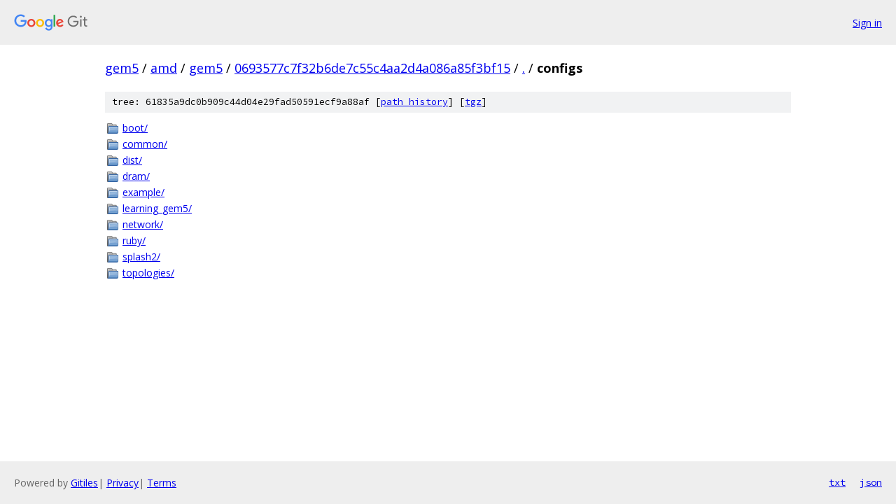

--- FILE ---
content_type: text/html; charset=utf-8
request_url: https://gem5.googlesource.com/amd/gem5/+/0693577c7f32b6de7c55c4aa2d4a086a85f3bf15/configs/
body_size: 804
content:
<!DOCTYPE html><html lang="en"><head><meta charset="utf-8"><meta name="viewport" content="width=device-width, initial-scale=1"><title>configs - amd/gem5 - Git at Google</title><link rel="stylesheet" type="text/css" href="/+static/base.css"><!-- default customHeadTagPart --></head><body class="Site"><header class="Site-header"><div class="Header"><a class="Header-image" href="/"><img src="//www.gstatic.com/images/branding/lockups/2x/lockup_git_color_108x24dp.png" width="108" height="24" alt="Google Git"></a><div class="Header-menu"> <a class="Header-menuItem" href="https://accounts.google.com/AccountChooser?faa=1&amp;continue=https://gem5.googlesource.com/login/amd/gem5/%2B/0693577c7f32b6de7c55c4aa2d4a086a85f3bf15/configs">Sign in</a> </div></div></header><div class="Site-content"><div class="Container "><div class="Breadcrumbs"><a class="Breadcrumbs-crumb" href="/?format=HTML">gem5</a> / <a class="Breadcrumbs-crumb" href="/amd/">amd</a> / <a class="Breadcrumbs-crumb" href="/amd/gem5/">gem5</a> / <a class="Breadcrumbs-crumb" href="/amd/gem5/+/0693577c7f32b6de7c55c4aa2d4a086a85f3bf15">0693577c7f32b6de7c55c4aa2d4a086a85f3bf15</a> / <a class="Breadcrumbs-crumb" href="/amd/gem5/+/0693577c7f32b6de7c55c4aa2d4a086a85f3bf15/">.</a> / <span class="Breadcrumbs-crumb">configs</span></div><div class="TreeDetail"><div class="u-sha1 u-monospace TreeDetail-sha1">tree: 61835a9dc0b909c44d04e29fad50591ecf9a88af [<a href="/amd/gem5/+log/0693577c7f32b6de7c55c4aa2d4a086a85f3bf15/configs">path history</a>] <span>[<a href="/amd/gem5/+archive/0693577c7f32b6de7c55c4aa2d4a086a85f3bf15/configs.tar.gz">tgz</a>]</span></div><ol class="FileList"><li class="FileList-item FileList-item--gitTree" title="Tree - boot/"><a class="FileList-itemLink" href="/amd/gem5/+/0693577c7f32b6de7c55c4aa2d4a086a85f3bf15/configs/boot/">boot/</a></li><li class="FileList-item FileList-item--gitTree" title="Tree - common/"><a class="FileList-itemLink" href="/amd/gem5/+/0693577c7f32b6de7c55c4aa2d4a086a85f3bf15/configs/common/">common/</a></li><li class="FileList-item FileList-item--gitTree" title="Tree - dist/"><a class="FileList-itemLink" href="/amd/gem5/+/0693577c7f32b6de7c55c4aa2d4a086a85f3bf15/configs/dist/">dist/</a></li><li class="FileList-item FileList-item--gitTree" title="Tree - dram/"><a class="FileList-itemLink" href="/amd/gem5/+/0693577c7f32b6de7c55c4aa2d4a086a85f3bf15/configs/dram/">dram/</a></li><li class="FileList-item FileList-item--gitTree" title="Tree - example/"><a class="FileList-itemLink" href="/amd/gem5/+/0693577c7f32b6de7c55c4aa2d4a086a85f3bf15/configs/example/">example/</a></li><li class="FileList-item FileList-item--gitTree" title="Tree - learning_gem5/"><a class="FileList-itemLink" href="/amd/gem5/+/0693577c7f32b6de7c55c4aa2d4a086a85f3bf15/configs/learning_gem5/">learning_gem5/</a></li><li class="FileList-item FileList-item--gitTree" title="Tree - network/"><a class="FileList-itemLink" href="/amd/gem5/+/0693577c7f32b6de7c55c4aa2d4a086a85f3bf15/configs/network/">network/</a></li><li class="FileList-item FileList-item--gitTree" title="Tree - ruby/"><a class="FileList-itemLink" href="/amd/gem5/+/0693577c7f32b6de7c55c4aa2d4a086a85f3bf15/configs/ruby/">ruby/</a></li><li class="FileList-item FileList-item--gitTree" title="Tree - splash2/"><a class="FileList-itemLink" href="/amd/gem5/+/0693577c7f32b6de7c55c4aa2d4a086a85f3bf15/configs/splash2/">splash2/</a></li><li class="FileList-item FileList-item--gitTree" title="Tree - topologies/"><a class="FileList-itemLink" href="/amd/gem5/+/0693577c7f32b6de7c55c4aa2d4a086a85f3bf15/configs/topologies/">topologies/</a></li></ol></div></div> <!-- Container --></div> <!-- Site-content --><footer class="Site-footer"><div class="Footer"><span class="Footer-poweredBy">Powered by <a href="https://gerrit.googlesource.com/gitiles/">Gitiles</a>| <a href="https://policies.google.com/privacy">Privacy</a>| <a href="https://policies.google.com/terms">Terms</a></span><span class="Footer-formats"><a class="u-monospace Footer-formatsItem" href="?format=TEXT">txt</a> <a class="u-monospace Footer-formatsItem" href="?format=JSON">json</a></span></div></footer></body></html>